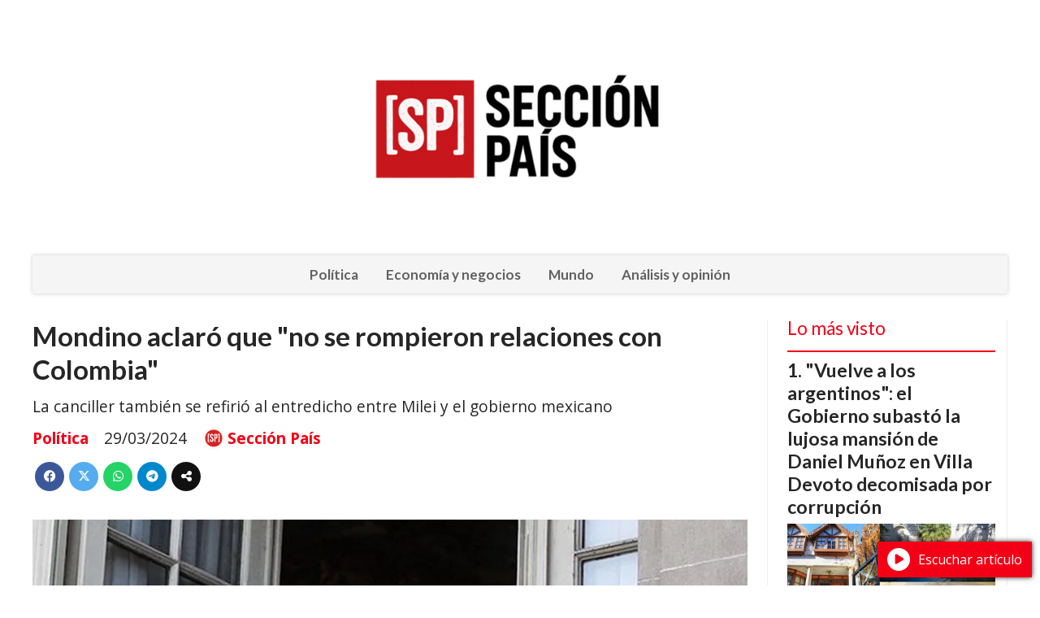

--- FILE ---
content_type: text/html; charset=utf-8
request_url: https://seccionpais.com/contenido/10065/mondino-aclaro-que-no-se-rompieron-relaciones-con-colombia
body_size: 8127
content:
<!DOCTYPE html><html lang="es"><head><title>Mondino aclaró que &quot;no se rompieron relaciones con Colombia&quot;</title><meta name="description" content="La canciller también se refirió al entredicho entre Milei y el gobierno mexicano"><meta http-equiv="X-UA-Compatible" content="IE=edge"><meta charset="utf-8"><meta name="viewport" content="width=device-width,minimum-scale=1,initial-scale=1"><link rel="canonical" href="https://seccionpais.com/contenido/10065/mondino-aclaro-que-no-se-rompieron-relaciones-con-colombia"><meta property="og:type" content="article"><meta property="og:site_name" content="Sección País"><meta property="og:title" content="Mondino aclaró que &#34;no se rompieron relaciones con Colombia&#34;"><meta property="og:description" content="La canciller también se refirió al entredicho entre Milei y el gobierno mexicano"><meta property="og:url" content="https://seccionpais.com/contenido/10065/mondino-aclaro-que-no-se-rompieron-relaciones-con-colombia"><meta property="og:ttl" content="2419200"><meta property="og:image" content="https://seccionpais.com/download/multimedia.normal.bf4c682217470f9b.ODA2NjE5LTMtYS1uYS0yMC0yODQtMjlfbm9ybWFsLndlYnA%3D.webp"><meta property="og:image:width" content="960"><meta property="og:image:height" content="640"><meta name="twitter:image" content="https://seccionpais.com/download/multimedia.normal.bf4c682217470f9b.ODA2NjE5LTMtYS1uYS0yMC0yODQtMjlfbm9ybWFsLndlYnA%3D.webp"><meta property="article:published_time" content="2024-03-29T09:45-03"><meta property="article:modified_time" content="2024-03-29T09:48-03"><meta property="article:section" content="Política"><meta property="article:tag" content="Mondino aclaró que &#34;no se rompieron relaciones con Colombia&#34; | La canciller también se refirió al entredicho entre Milei y el gobierno mexicano"><meta name="twitter:card" content="summary_large_image"><meta name="twitter:title" content="Mondino aclaró que &#34;no se rompieron relaciones con Colombia&#34;"><meta name="twitter:description" content="La canciller también se refirió al entredicho entre Milei y el gobierno mexicano"><script type="application/ld+json">{"@context":"http://schema.org","@type":"Article","url":"https://seccionpais.com/contenido/10065/mondino-aclaro-que-no-se-rompieron-relaciones-con-colombia","mainEntityOfPage":"https://seccionpais.com/contenido/10065/mondino-aclaro-que-no-se-rompieron-relaciones-con-colombia","name":"Mondino aclar\u00f3 que &quot;no se rompieron relaciones con Colombia&quot;","headline":"Mondino aclar\u00f3 que &quot;no se rompieron relaciones con Colombia&quot;","description":"La canciller tambi\u00e9n se refiri\u00f3 al entredicho entre Milei y el gobierno mexicano","articleSection":"Pol\u00edtica","datePublished":"2024-03-29T09:45","dateModified":"2024-03-29T09:48","image":"https://seccionpais.com/download/multimedia.normal.bf4c682217470f9b.ODA2NjE5LTMtYS1uYS0yMC0yODQtMjlfbm9ybWFsLndlYnA%3D.webp","keywords":"Andr\u00e9s L\u00f3pez Obrador,Diana Mondino,Gustavo Petro,Javier Milei","publisher":{"@context":"http://schema.org","@type":"Organization","name":"Secci\u00f3n Pa\u00eds","url":"https://seccionpais.com/","logo":{"@type":"ImageObject","url":"https://seccionpais.com/static/custom/logo-grande.png?t=2026-01-28+03%3A01%3A07.263978"}},"author":{"@type":"Person","name":"Secci\u00f3n Pa\u00eds","url":"/usuario/3/seccion-pais"}}</script><meta name="generator" content="Medios CMS"><link rel="dns-prefetch" href="https://fonts.googleapis.com"><link rel="preconnect" href="https://fonts.googleapis.com" crossorigin><link rel="shortcut icon" href="https://seccionpais.com/static/custom/favicon.png?t=2026-01-28+03%3A01%3A07.263978"><link rel="apple-touch-icon" href="https://seccionpais.com/static/custom/favicon.png?t=2026-01-28+03%3A01%3A07.263978"><link rel="stylesheet" href="/static/plugins/fontawesome/css/fontawesome.min.css"><link rel="stylesheet" href="/static/plugins/fontawesome/css/brands.min.css"><link rel="stylesheet" href="/static/plugins/fontawesome/css/solid.min.css"><link rel="stylesheet" href="/static/css/t_aludra/wasat.css?v=25.2-beta5" id="estilo-css"><link rel="stylesheet" href="https://fonts.googleapis.com/css?family=Lato:400,700|Open+Sans:400,700&display=swap" crossorigin="anonymous" id="font-url"><style>:root { --font-family-alt: 'Lato', sans-serif; --font-family: 'Open Sans', sans-serif; } :root {--html-font-size: 16px;--header-bg-color: transparent; --header-font-color: #262626; --nav-bg-color: #ffffff; --nav-font-color: #262626; --nav-box-shadow: 0 0 3px; --header-max-width: 1200px; --header-margin: 0 auto 2rem auto; --header-padding: 0; --header-box-shadow: none; --header-border-radius: 0; --header-border-top: none; --header-border-right: none; --header-border-bottom: none; --header-border-left: none; --logo-max-width: auto; --logo-margin: 2rem auto; --fixed-header-height: none; --main-bg-color: transparent; --main-font-color: #262626; --main-max-width: 1200px; --main-margin: 0 auto; --main-padding: 0; --main-box-shadow: none; --main-border-radius: 0; --main-border-top: none; --main-border-right: none; --main-border-bottom: none; --main-border-left: none; --aside-ancho: 320px; --aside-margin: 0 0 0 1.5rem; --aside-padding: 0 1.5rem; --aside-border-left: solid 1px #eee; --aside-border-right: solid 1px #eee; --footer-bg-color: #fafafa; --footer-font-color: #262626; --footer-max-width: auto; --footer-margin: 0; --footer-padding: 0; --footer-box-shadow: none; --footer-border-radius: 0; --footer-border-top: solid 1px #eee; --footer-border-right: none; --footer-border-bottom: none; --footer-border-left: none; --wrapper-max-width: auto; --wrapper-box-shadow: none; --menu-bg-color: #f5f5f5; --menu-text-align: center; --menu-max-width: auto; --menu-margin: 0; --menu-padding: 0; --menu-box-shadow: 0 0 5px #ccc; --menu-border-radius: 0; --menu-border-top: none; --menu-border-right: none; --menu-border-bottom: none; --menu-border-left: none; --submenu-bg-color: #fcfcfc; --submenu-box-shadow: 0 0 4px #888; --submenu-padding: .5rem; --submenu-border-radius: 0; --submenu-item-margin: 0; --menuitem-bg-color: transparent; --menuitem-font-color: #616161; --menuitem-hover-bg-color: transparent; --menuitem-hover-font-color: var(--main-color); --menuitem-font-family: var(--font-family-alt); --menuitem-font-size: 17px; --menuitem-font-weight: bold; --menuitem-line-height: 30px; --menuitem-text-transform: none; --menuitem-icon-size: 18px; --menuitem-padding: .5em 1em; --menuitem-margin: 0; --menuitem-border-radius: 0; --menuitem-box-shadow: none; --menuitem-border-bottom: none; --menuitem-hover-border-bottom: none; --post-text-align: left; --post-margin: 0 0 3rem 0; --post-padding: .5rem 0 0 0; --post-box-shadow: none; --post-border-radius: 0; --post-border-top: solid 2px var(--main-color); --post-border-right: none; --post-border-bottom: none; --post-border-left: none; --post-bg-color: transparent; --post-categoria-display: initial; --post-autor-display: initial; --post-detalle-display: initial; --post-img-aspect-ratio: 56%; --post-img-border-radius: 0; --post-img-box-shadow: none; --post-img-filter: none; --post-img-hover-filter: none; --post-grid-min-width: 16rem; --post-grid-column-gap: 2rem; --fullpost-enc-align: left; --fullpost-enc-bg-color: transparent; --fullpost-enc-max-width: auto; --fullpost-enc-margin: 0; --fullpost-enc-padding: 0; --fullpost-enc-box-shadow: none; --fullpost-enc-border-radius: 0; --fullpost-enc-border-top: none; --fullpost-enc-border-right: none; --fullpost-enc-border-bottom: none; --fullpost-enc-border-left: none; --fullpost-main-bg-color: transparent; --fullpost-main-max-width: auto; --fullpost-main-margin: 0; --fullpost-main-padding: 0; --fullpost-main-box-shadow: none; --fullpost-main-border-radius: 0; --fullpost-main-border-top: none; --fullpost-main-border-right: none; --fullpost-main-border-bottom: none; --fullpost-main-border-left: none; --cuerpo-padding: 0 0 0 1.5rem; --cuerpo-border-left: solid 1px #eee; --buttons-bg-color: var(--main-color); --buttons-font-color: #ffffff; --buttons-hover-bg-color: #303030; --buttons-hover-font-color: #ffffff; --buttons-font-family: inherit; --buttons-font-size: 14px; --buttons-margin: 0 auto 0 0; --buttons-padding: .5em 1em; --buttons-box-shadow: none; --buttons-border-radius: 0; --buttons-border-top: none; --buttons-border-right: none; --buttons-border-bottom: none; --buttons-border-left: none; --inputs-bg-color: #f7f7f7; --inputs-font-color: #000000; --inputs-font-family: inherit; --inputs-font-size: 14px; --inputs-padding: .5em 1em; --inputs-box-shadow: none; --inputs-border-radius: 0; --inputs-border-top: none; --inputs-border-right: none; --inputs-border-bottom: solid 1px #ccc; --inputs-border-left: none; --titulobloques-bg-color: transparent; --titulobloques-font-color: var(--main-color); --titulobloques-font-family: var(--font-family-alt); --titulobloques-font-size: 1.4rem; --titulobloques-text-align: left; --titulobloques-max-width: auto; --titulobloques-margin: 0 0 1rem 0; --titulobloques-padding: 0; --titulobloques-box-shadow: none; --titulobloques-border-radius: 0; --titulobloques-border-top: none; --titulobloques-border-right: none; --titulobloques-border-bottom: none; --titulobloques-border-left: none; --titulopagina-bg-color: transparent; --titulopagina-font-color: #b8b8b8; --titulopagina-font-family: var(--font-family-alt); --titulopagina-font-size: 1.4rem; --titulopagina-text-align: left; --titulopagina-max-width: auto; --titulopagina-margin: 0 0 1rem 0; --titulopagina-padding: 0; --titulopagina-box-shadow: none; --titulopagina-border-radius: 0; --titulopagina-border-top: none; --titulopagina-border-right: none; --titulopagina-border-bottom: none; --titulopagina-border-left: none; --main-color: #f30016; --bg-color: #ffffff; } </style><link rel="stylesheet" href="https://cdnjs.cloudflare.com/ajax/libs/photoswipe/4.1.2/photoswipe.min.css"><link rel="stylesheet" href="https://cdnjs.cloudflare.com/ajax/libs/photoswipe/4.1.2/default-skin/default-skin.min.css"><script defer src="https://cdnjs.cloudflare.com/ajax/libs/lazysizes/5.3.2/lazysizes.min.js" integrity="sha512-q583ppKrCRc7N5O0n2nzUiJ+suUv7Et1JGels4bXOaMFQcamPk9HjdUknZuuFjBNs7tsMuadge5k9RzdmO+1GQ==" crossorigin="anonymous" referrerpolicy="no-referrer"></script><script async src="https://www.googletagmanager.com/gtag/js"></script><script>window.dataLayer=window.dataLayer||[];function gtag(){dataLayer.push(arguments);};gtag('js',new Date());gtag('config','G-ETDKF070NV');gtag('config','G-ER2YJSB3HX');</script><script async src="https://www.googletagmanager.com/gtag/js?id=G-74W45B3G1D"></script><script>window.dataLayer=window.dataLayer||[];function gtag(){dataLayer.push(arguments);}
gtag('js',new Date());gtag('config','G-74W45B3G1D');</script></head><body><div id="wrapper" class="wrapper contenido contenido noticia"><header class="header headerA1"><a class="open-nav"><i class="fa fa-bars"></i></a><div class="header__logo"><a href="/"><img class="only-desktop" src="https://seccionpais.com/static/custom/logo.png?t=2026-01-28+03%3A01%3A07.263978" alt="Sección País"><img class="only-mobile" src="https://seccionpais.com/static/custom/logo-movil.png?t=2026-01-28+03%3A01%3A07.263978" alt="Sección País"></a></div><div class="header__menu "><ul><li class="header__menu__item "><a href="/categoria/39/politica" target> Política </a></li><li class="header__menu__item "><a href="/categoria/40/economia-y-negocios" target> Economía y negocios </a></li><li class="header__menu__item "><a href="/categoria/51/mundo" target> Mundo </a></li><li class="header__menu__item "><a href="/categoria/37/analisis-y-opinion" target> Análisis y opinión </a></li></ul></div><section class="nav" id="nav"><a class="close-nav"><i class="fa fa-times"></i></a><div class="nav__logo"><a href="/"><img class="only-desktop" src="https://seccionpais.com/static/custom/logo.png?t=2026-01-28+03%3A01%3A07.263978" alt="Sección País"><img class="only-mobile" src="https://seccionpais.com/static/custom/logo-movil.png?t=2026-01-28+03%3A01%3A07.263978" alt="Sección País"></a></div><div class="menu-simple menu0"><div class="menu-simple__item "><a href="/categoria/39/politica" target> Política </a></div><div class="menu-simple__item "><a href="/categoria/40/economia-y-negocios" target> Economía y negocios </a></div><div class="menu-simple__item "><a href="/categoria/51/mundo" target> Mundo </a></div><div class="menu-simple__item "><a href="/categoria/37/analisis-y-opinion" target> Análisis y opinión </a></div></div><div class="social-buttons"><a class="social-buttons__item twitter" href="https://twitter.com/seccionpaisok" target="_blank"><i class="fa fa-brands fa-x-twitter"></i></a></div><div class="menu-simple menu1"><div class="menu-simple__item "><a href="/contenido/92/quienes-somos" target> Quiénes somos </a></div><div class="menu-simple__item "><a href="/contenido/122/hacete-socio" target> Hacete socio </a></div><div class="menu-simple__item "><a href="/default/contenido/131/fuentes-rss" target> Fuentes RSS </a></div></div><div class="datos-contacto"><div class="direccion"><i class="fa fa-map-marker"></i><span>Buenos Aires, Argentina.</span></div><div class="email"><i class="fa fa-envelope"></i><span><a href="/cdn-cgi/l/email-protection#d7beb9b1b897a4b2b4b4beb8b9a7b6bea4f9b4b8ba"><span class="__cf_email__" data-cfemail="bed7d0d8d1fecddbddddd7d1d0cedfd7cd90ddd1d3">[email&#160;protected]</span></a></span></div></div></section></header><main class="main main3"><section class="principal"><div class="fullpost__encabezado orden1"><h1 class="fullpost__titulo">Mondino aclaró que &quot;no se rompieron relaciones con Colombia&quot;</h1><p class="fullpost__copete">La canciller también se refirió al entredicho entre Milei y el gobierno mexicano</p><span class="fullpost__categoria"><a href="https://seccionpais.com/categoria/39/politica">Política</a></span><span class="fullpost__fecha"><span class="fecha">29/03/2024</span></span><span class="fullpost__autor"><img src="/download/auth_user.foto.9f647ed623aa9d33.YTJjMmUyNGMtZDNmZC00MTAzLThlZDItYjkyZWJjNDAucG5n.png" alt="Sección País"><a href="/usuario/3/seccion-pais">Sección País</a></span></div></section><section class="extra1"><div class="fullpost__main orden1  left"><div class="fullpost__imagen "><img alt="806619-3-a-na-20-284-29" class="img-responsive lazyload" data-sizes="auto" data-src="/download/multimedia.normal.bf4c682217470f9b.ODA2NjE5LTMtYS1uYS0yMC0yODQtMjlfbm9ybWFsLndlYnA%3D.webp" data-srcset="/download/multimedia.normal.bf4c682217470f9b.ODA2NjE5LTMtYS1uYS0yMC0yODQtMjlfbm9ybWFsLndlYnA%3D.webp 960w, /download/multimedia.miniatura.a4a10b01ac4085c4.ODA2NjE5LTMtYS1uYS0yMC0yODQtMjlfbWluaWF0dXJhLndlYnA%3D.webp 400w" height="640" src="data:," width="960"></div><div class="fullpost__cuerpo"><p>La canciller Diana Mondino advirti&oacute; este jueves que "no se rompieron relaciones con Colombia", luego del entredicho entre el presidente Javier Milei y su par de ese pa&iacute;s, Gustavo Petro.</p><p>Adem&aacute;s, aclar&oacute; que hasta el momento no tuvo "ninguna notificaci&oacute;n" del gobierno colombiano sobre la expulsi&oacute;n del embajador argentino en Bogot&aacute;.</p><p>En ese sentido, consider&oacute; que "no se puede confundir" la opini&oacute;n de un presidente con la relaci&oacute;n entre los pueblos.</p><p>En una entrevista con <em>CNN en Espa&ntilde;ol</em>, Milei hab&iacute;a calificado a Petro como un "asesino terrorista", lo que desencaden&oacute; una crisis diplom&aacute;tica con las autoridades colombianas.</p><p>"No se rompieron relaciones con Colombia", asegur&oacute; la canciller en declaraciones al canal Todo Noticias, y confi&oacute; todav&iacute;a que no puede adelantar si habr&aacute; un "pedido de disculpas" por parte de Milei.</p><p>Asimismo, Mondino no dud&oacute; en afirmar que "hay que bajarle el tono a esto, hay que aplacarlo".</p><p>En el mismo sentido se expres&oacute; sobre la pol&eacute;mica con el mandatario mexicano, Andr&eacute;s Manuel L&oacute;pez Obrador, a quien Milei tild&oacute; de "ignorante", lo que tambi&eacute;n deriv&oacute; en un entredicho: "En lo personal, vuelvo a repetir, creo que hay que calmar esto, no es conducente", se&ntilde;al&oacute; la canciller.</p><p>Y tambi&eacute;n se refiri&oacute; al episodio ocurrido este mi&eacute;rcoles en la sede diplom&aacute;tica argentina en Caracas, donde est&aacute;n alojados seis pol&iacute;ticos opositores al gobierno que encabeza Nicol&aacute;s Maduro en Venezuela.</p><p>"S&iacute;, se cort&oacute; la luz durante un d&iacute;a, al parecer fue algo deliberado pero ya se solucion&oacute;. Y con respecto a esas personas, creen que est&aacute;n en una situaci&oacute;n complicada, pero no las puedo&nbsp;<br>nombrar para no exponerlas", concluy&oacute;.</p></div><div class="fullpost__etiquetas"><a class="fullpost__etiqueta" href="https://seccionpais.com/tema/1321/andres-lopez-obrador" rel="tag">Andrés López Obrador</a><a class="fullpost__etiqueta" href="https://seccionpais.com/tema/1642/diana-mondino" rel="tag">Diana Mondino</a><a class="fullpost__etiqueta" href="https://seccionpais.com/tema/1459/gustavo-petro" rel="tag">Gustavo Petro</a><a class="fullpost__etiqueta" href="https://seccionpais.com/tema/207/javier-milei" rel="tag">Javier Milei</a></div><div class="fullpost__share-post widget-share-post share_post type1"><a class="share_post__item facebook" href="https://www.facebook.com/sharer/sharer.php?u=https://seccionpais.com/contenido/10065/mondino-aclaro-que-no-se-rompieron-relaciones-con-colombia" target="_blank"><i class="fa fa-fw fa-lg fa-brands fa-facebook"></i></a><a class="share_post__item twitter" href="https://twitter.com/intent/tweet?url=https://seccionpais.com/contenido/10065/mondino-aclaro-que-no-se-rompieron-relaciones-con-colombia&text=Mondino%20aclar%C3%B3%20que%20%22no%20se%20rompieron%20relaciones%20con%20Colombia%22" target="_blank"><i class="fa fa-fw fa-lg fa-brands fa-x-twitter"></i></a><a class="share_post__item whatsapp" href="https://api.whatsapp.com/send?text=Mondino aclaró que &#34;no se rompieron relaciones con Colombia&#34;+https://seccionpais.com/contenido/10065/mondino-aclaro-que-no-se-rompieron-relaciones-con-colombia" target="_blank"><i class="fa fa-fw fa-lg fa-brands fa-whatsapp"></i></a><a class="share_post__item telegram" href="https://t.me/share/url?url=https://seccionpais.com/contenido/10065/mondino-aclaro-que-no-se-rompieron-relaciones-con-colombia&text=Mondino aclaró que &#34;no se rompieron relaciones con Colombia&#34;" target="_blank"><i class="fa fa-fw fa-lg fa-brands fa-telegram"></i></a><a class="share_post__item mobile" onclick="mobile_share('https://seccionpais.com/contenido/10065/mondino-aclaro-que-no-se-rompieron-relaciones-con-colombia', 'Mondino aclaró que &#34;no se rompieron relaciones con Colombia&#34;')"><i class="fa fa-fw fa-lg fa-share-alt"></i></a><script data-cfasync="false" src="/cdn-cgi/scripts/5c5dd728/cloudflare-static/email-decode.min.js"></script><script>function mobile_share(url,title){if(navigator.share){navigator.share({title:title,url:url}).catch((error)=>console.log('Error sharing',error));}else{console.log('LOG: navigator.share not available');return false;}}</script></div><div class="comentarios fullpost__comentarios" id="contenedor-comentarios"><form action="javascript:void(0);" style="display:block; margin:2em auto; max-width:100%; text-align:center;"><button class="ver-comentarios" style="display:block; margin:2em auto; width:auto;">Ver comentarios</button></form></div></div></section><section class="extra2"></section><section class="aside"><section class="bloque lo-mas-visto"><div class="bloque__titulo ">Lo más visto</div><div class="bloque__lista"><article class="post post__noticia post2"><a class="post__imagen autoratio" href="/contenido/17012/vuelve-a-los-argentinos-el-gobierno-subasto-la-lujosa-mansion-de-daniel-munoz-en"><img alt="Z74CW4VKWFF4RBKWAXQUXVSZV4-QcPtzY-1024x683" class="img-responsive lazyload" data-sizes="auto" data-src="/download/multimedia.normal.80f9f0c385530b6e.bm9ybWFsLndlYnA%3D.webp" data-srcset="/download/multimedia.normal.80f9f0c385530b6e.bm9ybWFsLndlYnA%3D.webp 1024w, /download/multimedia.miniatura.96455185d60dd729.bWluaWF0dXJhLndlYnA%3D.webp 400w" height="683" src="data:," width="1024"></a><div class="post__datos"><h2 class="post__titulo"><a href="/contenido/17012/vuelve-a-los-argentinos-el-gobierno-subasto-la-lujosa-mansion-de-daniel-munoz-en">&quot;Vuelve a los argentinos&quot;: el Gobierno subastó la lujosa mansión de Daniel Muñoz en Villa Devoto decomisada por corrupción</a></h2><div class="post__autor"><span class="autor__nombre">Sección País</span></div><a href="https://seccionpais.com/categoria/39/politica" class="post__categoria">Política</a><span class="post__fecha"><span class="fecha"><span class="fecha">08/01/2026</span></span></span></div><p class="post__detalle">La propiedad, que perteneció al exsecretario de Néstor Kirchner, fue rematada por la AABE y el Banco Ciudad. Valuada en más de 670 mil dólares, cuenta con cuatro plantas, gimnasio, sauna y pileta. Adorni celebró la venta como un acto de reparación patrimonial.</p></article><article class="post post__noticia post2"><a class="post__imagen autoratio" href="/contenido/17013/del-pais-enfermo-a-la-casa-blanca-trump-y-petro-bajaron-la-tension-y-acordaron-u"><img alt="petro-y-trump-sostienen-llamada-telefonica-en-medio-de-tensiones-diplomaticas_7ffcd5eb-24d7-4ee6-bea8-4d805411c24e_medialjnimgndimage=fullsize" class="img-responsive lazyload" data-sizes="auto" data-src="/download/multimedia.normal.8ded79d80f28cb15.bm9ybWFsLndlYnA%3D.webp" data-srcset="/download/multimedia.normal.8ded79d80f28cb15.bm9ybWFsLndlYnA%3D.webp 1200w, /download/multimedia.miniatura.a985ac77a2af3788.bWluaWF0dXJhLndlYnA%3D.webp 400w" height="720" src="data:," width="1200"></a><div class="post__datos"><h2 class="post__titulo"><a href="/contenido/17013/del-pais-enfermo-a-la-casa-blanca-trump-y-petro-bajaron-la-tension-y-acordaron-u">Del &quot;país enfermo&quot; a la Casa Blanca: Trump y Petro bajaron la tensión y acordaron una cumbre en Washington</a></h2><div class="post__autor"><span class="autor__nombre">Sección País</span></div><a href="https://seccionpais.com/categoria/51/mundo" class="post__categoria">Mundo</a><span class="post__fecha"><span class="fecha"><span class="fecha">08/01/2026</span></span></span></div><p class="post__detalle">Tras una extensa charla telefónica, los mandatarios desactivaron la escalada verbal y pactaron un encuentro cara a cara. El presidente colombiano reveló el diálogo durante la marcha en Bogotá y, con ironía, aseguró que necesitará &quot;un buen traductor&quot;. Trump calificó la conversación como &quot;un honor&quot;.</p></article><article class="post post__noticia post2"><a class="post__imagen autoratio" href="/contenido/17014/voy-a-ir-de-forma-despiadada-contra-vos-el-fiscal-del-caso-yofe-denuncio-presion"><img alt="yofe-carrio-e1767838907843" class="img-responsive lazyload" data-sizes="auto" data-src="/download/multimedia.normal.9c762ac9db3d1ae7.bm9ybWFsLndlYnA%3D.webp" data-srcset="/download/multimedia.normal.9c762ac9db3d1ae7.bm9ybWFsLndlYnA%3D.webp 745w, /download/multimedia.miniatura.9479cec5ff00427a.bWluaWF0dXJhLndlYnA%3D.webp 400w" height="419" src="data:," width="745"></a><div class="post__datos"><h2 class="post__titulo"><a href="/contenido/17014/voy-a-ir-de-forma-despiadada-contra-vos-el-fiscal-del-caso-yofe-denuncio-presion">&quot;Voy a ir de forma despiadada contra vos&quot;: el fiscal del caso Yofe denunció presiones y amenazas directas de Elisa Carrió</a></h2><div class="post__autor"><span class="autor__nombre">Sección País</span></div><a href="https://seccionpais.com/categoria/39/politica" class="post__categoria">Política</a><span class="post__fecha"><span class="fecha"><span class="fecha">08/01/2026</span></span></span></div><p class="post__detalle">Germán Camafreita informó oficialmente que la líder de la Coalición Cívica lo llamó en pleno allanamiento para exigir explicaciones. Según el funcionario, le advirtió que &quot;terminaría preso&quot; y que la detención de su dirigente lo convertiría en un &quot;héroe nacional&quot;.</p></article><article class="post post__noticia post2"><a class="post__imagen autoratio" href="/contenido/17015/mucho-mas-de-un-ano-trump-evito-poner-fecha-de-salida-en-venezuela-y-prometio-un"><img alt="700961" class="img-responsive lazyload" data-sizes="auto" data-src="/download/multimedia.normal.957b4343a26dd22e.bm9ybWFsLndlYnA%3D.webp" data-srcset="/download/multimedia.normal.957b4343a26dd22e.bm9ybWFsLndlYnA%3D.webp 1280w, /download/multimedia.miniatura.a645dc276f46a968.bWluaWF0dXJhLndlYnA%3D.webp 400w" height="720" src="data:," width="1280"></a><div class="post__datos"><h2 class="post__titulo"><a href="/contenido/17015/mucho-mas-de-un-ano-trump-evito-poner-fecha-de-salida-en-venezuela-y-prometio-un">&quot;Mucho más de un año&quot;: Trump evitó poner fecha de salida en Venezuela y prometió una ocupación &quot;rentable&quot; basada en el petróleo</a></h2><div class="post__autor"><span class="autor__nombre">Sección País</span></div><a href="https://seccionpais.com/categoria/51/mundo" class="post__categoria">Mundo</a><span class="post__fecha"><span class="fecha"><span class="fecha">08/01/2026</span></span></span></div><p class="post__detalle">En una entrevista con The New York Times, el presidente de EE.UU. admitió que el control sobre el país caribeño podría extenderse indefinidamente. &quot;Solo el tiempo lo dirá&quot;, aseguró, mientras su administración presentó al Congreso un plan para manejar la venta de crudo sin plazos fijos.</p></article><article class="post post__noticia post2"><a class="post__imagen autoratio" href="/contenido/17016/sintonia-total-en-la-rosada-milei-recibio-a-ayuso-por-tercera-vez-para-reforzar-"><img alt="G-JWjnIWUAAa8uz" class="img-responsive lazyload" data-alto-grande="1366" data-ancho-grande="2048" data-sizes="auto" data-src="/download/multimedia.normal.8a71eeaafb6c7b64.bm9ybWFsLndlYnA%3D.webp" data-srcset="/download/multimedia.normal.8a71eeaafb6c7b64.bm9ybWFsLndlYnA%3D.webp 1000w, /download/multimedia.grande.9856a84051b8cb53.Z3JhbmRlLndlYnA%3D.webp 2048w, /download/multimedia.miniatura.b63dd84e625fbb34.bWluaWF0dXJhLndlYnA%3D.webp 400w" height="667" src="data:," width="1000"></a><div class="post__datos"><h2 class="post__titulo"><a href="/contenido/17016/sintonia-total-en-la-rosada-milei-recibio-a-ayuso-por-tercera-vez-para-reforzar-">Sintonía total en la Rosada: Milei recibió a Ayuso por tercera vez para reforzar la alianza contra el socialismo y la agenda sobre Venezuela</a></h2><div class="post__autor"><span class="autor__nombre">Sección País</span></div><a href="https://seccionpais.com/categoria/39/politica" class="post__categoria">Política</a><span class="post__fecha"><span class="fecha"><span class="fecha">08/01/2026</span></span></span></div><p class="post__detalle">El Presidente se reunió con la titular de la Comunidad de Madrid, Isabel Díaz Ayuso, junto al canciller Pablo Quirno. El encuentro ratificó el vínculo con el Partido Popular español y marcó un fuerte contraste con la postura de Pedro Sánchez frente a la intervención de EE.UU. en Caracas.</p></article></div></section></section></main><footer class="footer "><div class="menu-simple "><div class="menu-simple__item "><a href="/contenido/92/quienes-somos" target> Quiénes somos </a></div><div class="menu-simple__item "><a href="/contenido/122/hacete-socio" target> Hacete socio </a></div><div class="menu-simple__item "><a href="/default/contenido/131/fuentes-rss" target> Fuentes RSS </a></div></div><div class="social-buttons"><a class="social-buttons__item twitter" href="https://twitter.com/seccionpaisok" target="_blank"><i class="fa fa-brands fa-x-twitter"></i></a></div><div class="datos-contacto"><div class="direccion"><i class="fa fa-map-marker"></i><span>Buenos Aires, Argentina.</span></div><div class="email"><i class="fa fa-envelope"></i><span><a href="/cdn-cgi/l/email-protection#4e272028210e3d2b2d2d2721203e2f273d602d2123"><span class="__cf_email__" data-cfemail="365f58505976455355555f595846575f451855595b">[email&#160;protected]</span></a></span></div></div><div class="poweredby"></div></footer></div><div class="pswp" tabindex="-1" role="dialog" aria-hidden="true"><div class="pswp__bg"></div><div class="pswp__scroll-wrap"><div class="pswp__container"><div class="pswp__item"></div><div class="pswp__item"></div><div class="pswp__item"></div></div><div class="pswp__ui pswp__ui--hidden"><div class="pswp__top-bar"><div class="pswp__counter"></div><button class="pswp__button pswp__button--close" title="Cerrar (Esc)"></button><button class="pswp__button pswp__button--share" title="Compartir"></button><button class="pswp__button pswp__button--fs" title="Pantalla completa"></button><button class="pswp__button pswp__button--zoom" title="Zoom"></button><div class="pswp__preloader"><div class="pswp__preloader__icn"><div class="pswp__preloader__cut"><div class="pswp__preloader__donut"></div></div></div></div></div><div class="pswp__share-modal pswp__share-modal--hidden pswp__single-tap"><div class="pswp__share-tooltip"></div></div><button class="pswp__button pswp__button--arrow--left" title="Anterior"></button><button class="pswp__button pswp__button--arrow--right" title="Siguiente"></button><div class="pswp__caption"><div class="pswp__caption__center"></div></div></div></div></div><script data-cfasync="false" src="/cdn-cgi/scripts/5c5dd728/cloudflare-static/email-decode.min.js"></script><script src="https://www.google.com/recaptcha/enterprise.js" async defer></script><script>let config={template:"aludra",gaMedios:"G-ETDKF070NV",lang:"es",googleAnalyticsId:"G-ER2YJSB3HX",recaptchaPublicKey:"6Ld7LPwrAAAAAG-0ZA5enjV7uzQwjJPVHgBn7ojV",planFree:false,preroll:null,copyProtection:null,comentarios:null,newsletter:null,photoswipe:null,splash:null,twitear:null,scrollInfinito:null,cookieConsent:null,encuestas:null,blockadblock:null,escucharArticulos:null,};config.comentarios={sistema:"facebook",disqusShortname:""};config.photoswipe={items:[]};config.photoswipe.items.push({src:"/download/multimedia.normal.bf4c682217470f9b.ODA2NjE5LTMtYS1uYS0yMC0yODQtMjlfbm9ybWFsLndlYnA%3D.webp",w:"960",h:"640",title:""});config.twitear={via:'seccionpais',};config.escucharArticulos={textoBoton:"Escuchar artículo",position:"bottomright"};config.encuestas={};config.listaContenido={etiqueta:207,autor_id:3,};window.MediosConfig=config;</script><script defer src="/static/js/app.min.js?v=25.2-beta5"></script><div id="fb-root"></div><script async defer crossorigin="anonymous" src="https://connect.facebook.net/es_LA/sdk.js#xfbml=1&version=v13.0&autoLogAppEvents=1&appId="></script><script defer src="https://static.cloudflareinsights.com/beacon.min.js/vcd15cbe7772f49c399c6a5babf22c1241717689176015" integrity="sha512-ZpsOmlRQV6y907TI0dKBHq9Md29nnaEIPlkf84rnaERnq6zvWvPUqr2ft8M1aS28oN72PdrCzSjY4U6VaAw1EQ==" data-cf-beacon='{"version":"2024.11.0","token":"d5feeedf0d52482689498de5aa6c4c6c","r":1,"server_timing":{"name":{"cfCacheStatus":true,"cfEdge":true,"cfExtPri":true,"cfL4":true,"cfOrigin":true,"cfSpeedBrain":true},"location_startswith":null}}' crossorigin="anonymous"></script>
</body></html>